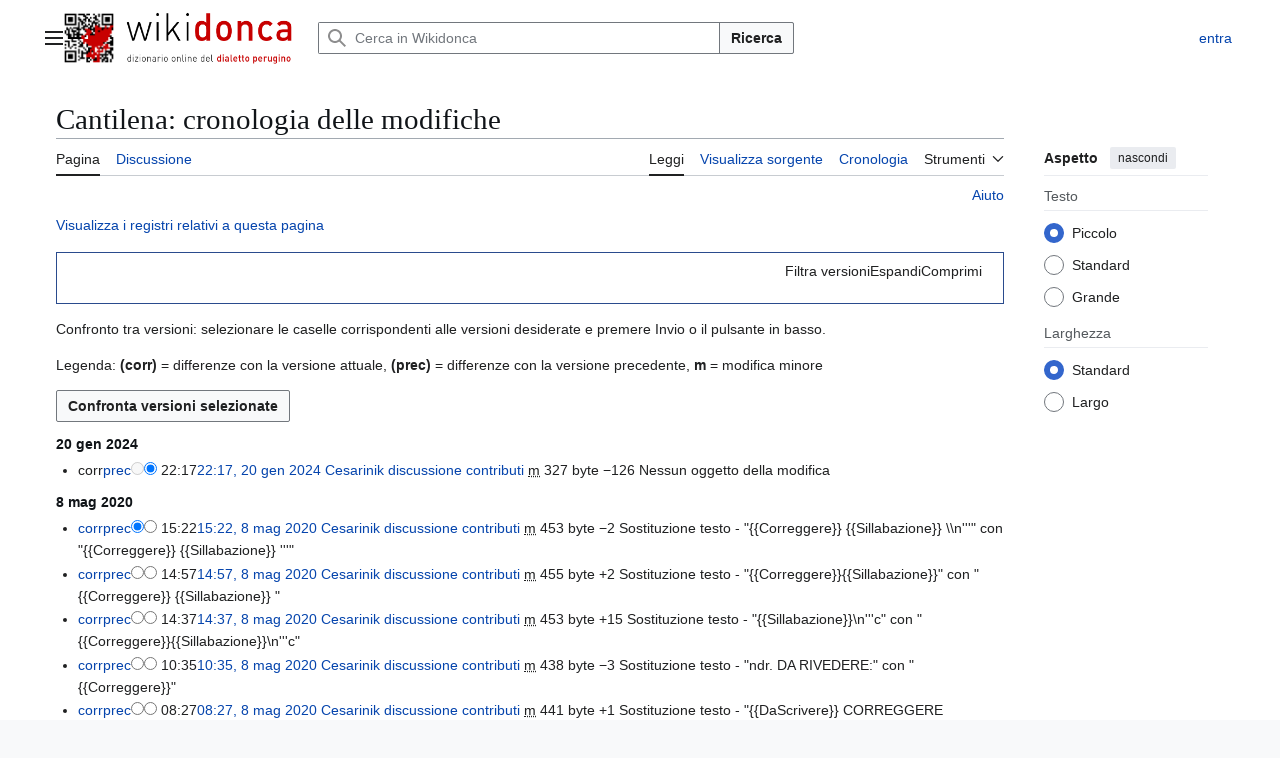

--- FILE ---
content_type: text/html; charset=UTF-8
request_url: https://wikidonca.it/dizionario/Cantilena/history
body_size: 11222
content:
<!DOCTYPE html>
<html class="client-nojs vector-feature-language-in-header-enabled vector-feature-language-in-main-page-header-disabled vector-feature-page-tools-pinned-disabled vector-feature-toc-pinned-clientpref-1 vector-feature-main-menu-pinned-disabled vector-feature-limited-width-clientpref-1 vector-feature-limited-width-content-enabled vector-feature-custom-font-size-clientpref-0 vector-feature-appearance-pinned-clientpref-1 vector-feature-night-mode-disabled skin-theme-clientpref-day vector-sticky-header-enabled vector-toc-not-available" lang="it" dir="ltr">
<head>
<meta charset="UTF-8">
<title>Cantilena: cronologia delle modifiche - Wikidonca</title>
<script>(function(){var className="client-js vector-feature-language-in-header-enabled vector-feature-language-in-main-page-header-disabled vector-feature-page-tools-pinned-disabled vector-feature-toc-pinned-clientpref-1 vector-feature-main-menu-pinned-disabled vector-feature-limited-width-clientpref-1 vector-feature-limited-width-content-enabled vector-feature-custom-font-size-clientpref-0 vector-feature-appearance-pinned-clientpref-1 vector-feature-night-mode-disabled skin-theme-clientpref-day vector-sticky-header-enabled vector-toc-not-available";var cookie=document.cookie.match(/(?:^|; )wikidonca_wiki_mwclientpreferences=([^;]+)/);if(cookie){cookie[1].split('%2C').forEach(function(pref){className=className.replace(new RegExp('(^| )'+pref.replace(/-clientpref-\w+$|[^\w-]+/g,'')+'-clientpref-\\w+( |$)'),'$1'+pref+'$2');});}document.documentElement.className=className;}());RLCONF={"wgBreakFrames":false,"wgSeparatorTransformTable":[",\t."," \t,"],"wgDigitTransformTable":["",""],"wgDefaultDateFormat":"dmy","wgMonthNames":["","gennaio","febbraio","marzo","aprile","maggio","giugno","luglio","agosto","settembre","ottobre","novembre","dicembre"],"wgRequestId":"113cb90ce9512360ae84a30b","wgCanonicalNamespace":"","wgCanonicalSpecialPageName":false,"wgNamespaceNumber":0,"wgPageName":"Cantilena","wgTitle":"Cantilena","wgCurRevisionId":30456,"wgRevisionId":30456,"wgArticleId":3336,"wgIsArticle":true,"wgIsRedirect":false,"wgAction":"view","wgUserName":null,"wgUserGroups":["*"],"wgCategories":["Sostantivi"],"wgPageViewLanguage":"it","wgPageContentLanguage":"it","wgPageContentModel":"wikitext","wgRelevantPageName":"Cantilena","wgRelevantArticleId":3336,"wgIsProbablyEditable":false,"wgRelevantPageIsProbablyEditable":false,"wgRestrictionEdit":[],"wgRestrictionMove":[],"wgCiteReferencePreviewsActive":true,"wgMediaViewerOnClick":true,"wgMediaViewerEnabledByDefault":true,"wgMFDisplayWikibaseDescriptions":{"search":false,"watchlist":false,"tagline":false}};
RLSTATE={"site.styles":"ready","user.styles":"ready","user":"ready","user.options":"loading","skins.vector.search.codex.styles":"ready","skins.vector.styles":"ready","skins.vector.icons":"ready"};RLPAGEMODULES=["site","mediawiki.page.ready","skins.vector.js","mmv.bootstrap"];</script>
<script>(RLQ=window.RLQ||[]).push(function(){mw.loader.impl(function(){return["user.options@12s5i",function($,jQuery,require,module){mw.user.tokens.set({"patrolToken":"+\\","watchToken":"+\\","csrfToken":"+\\"});
}];});});</script>
<link rel="stylesheet" href="/load.php?lang=it&amp;modules=skins.vector.icons%2Cstyles%7Cskins.vector.search.codex.styles&amp;only=styles&amp;skin=vector-2022">
<script async="" src="/load.php?lang=it&amp;modules=startup&amp;only=scripts&amp;raw=1&amp;skin=vector-2022"></script>
<meta name="ResourceLoaderDynamicStyles" content="">
<link rel="stylesheet" href="/load.php?lang=it&amp;modules=site.styles&amp;only=styles&amp;skin=vector-2022">
<meta name="generator" content="MediaWiki 1.44.2">
<meta name="robots" content="noindex,nofollow,max-image-preview:standard">
<meta name="format-detection" content="telephone=no">
<meta name="viewport" content="width=1120">
<meta name="viewport" content="width=1120">
<link rel="icon" href="/img/favicon.ico">
<link rel="search" type="application/opensearchdescription+xml" href="/rest.php/v1/search" title="Wikidonca (it)">
<link rel="EditURI" type="application/rsd+xml" href="https://wikidonca.it/api.php?action=rsd">
<link rel="license" href="/dizionario/Wikidonca">
<link rel="alternate" type="application/atom+xml" title="Feed Atom per &quot;Cantilena&quot;" href="/dizionario/Cantilena/history?feed=atom&amp;">
<link rel="alternate" type="application/atom+xml" title="Feed Atom di Wikidonca" href="/index.php?title=Speciale:UltimeModifiche&amp;feed=atom">
<meta name="description" content="Dizionario online del dialetto perugino online dal 2008."/>
<meta name="keywords" content="perugia, dialetto perugino, donca, dialetto, umbria, corzo de perugino"/>
<meta name="author" content="Riccardo Cesarini" />
<!-- ANALYTICS GOOGLE TAG -->
<script async src="https://www.googletagmanager.com/gtag/js?id=G-7JJCSE9ZQN"></script> 
<script> 
  window.dataLayer = window.dataLayer || []; 
  function gtag(){dataLayer.push(arguments);} 
  gtag('js', new Date()); 
  gtag('config', 'G-7JJCSE9ZQN'); 
</script>

<!-- ANNUNCI AUTOMATICI ADSENSE -->
<script async src="https://pagead2.googlesyndication.com/pagead/js/adsbygoogle.js?client=ca-pub-0171042258377166" crossorigin="anonymous"></script>

</head>
<body class="skin--responsive skin-vector skin-vector-search-vue mediawiki ltr sitedir-ltr mw-hide-empty-elt ns-0 ns-subject page-Cantilena rootpage-Cantilena skin-vector-2022 action-view"><a class="mw-jump-link" href="#bodyContent">Vai al contenuto</a>
<div class="vector-header-container">
	<header class="vector-header mw-header vector-feature-custom-font-size-clientpref--excluded">
		<div class="vector-header-start">
			<nav class="vector-main-menu-landmark" aria-label="Sito">
				
<div id="vector-main-menu-dropdown" class="vector-dropdown vector-main-menu-dropdown vector-button-flush-left vector-button-flush-right"  title="Menu principale" >
	<input type="checkbox" id="vector-main-menu-dropdown-checkbox" role="button" aria-haspopup="true" data-event-name="ui.dropdown-vector-main-menu-dropdown" class="vector-dropdown-checkbox "  aria-label="Menu principale"  >
	<label id="vector-main-menu-dropdown-label" for="vector-main-menu-dropdown-checkbox" class="vector-dropdown-label cdx-button cdx-button--fake-button cdx-button--fake-button--enabled cdx-button--weight-quiet cdx-button--icon-only " aria-hidden="true"  ><span class="vector-icon mw-ui-icon-menu mw-ui-icon-wikimedia-menu"></span>

<span class="vector-dropdown-label-text">Menu principale</span>
	</label>
	<div class="vector-dropdown-content">


				<div id="vector-main-menu-unpinned-container" class="vector-unpinned-container">
		
<div id="vector-main-menu" class="vector-main-menu vector-pinnable-element">
	<div
	class="vector-pinnable-header vector-main-menu-pinnable-header vector-pinnable-header-unpinned"
	data-feature-name="main-menu-pinned"
	data-pinnable-element-id="vector-main-menu"
	data-pinned-container-id="vector-main-menu-pinned-container"
	data-unpinned-container-id="vector-main-menu-unpinned-container"
>
	<div class="vector-pinnable-header-label">Menu principale</div>
	<button class="vector-pinnable-header-toggle-button vector-pinnable-header-pin-button" data-event-name="pinnable-header.vector-main-menu.pin">sposta nella barra laterale</button>
	<button class="vector-pinnable-header-toggle-button vector-pinnable-header-unpin-button" data-event-name="pinnable-header.vector-main-menu.unpin">nascondi</button>
</div>

	
<div id="p-" class="vector-menu mw-portlet mw-portlet-"  >
	<div class="vector-menu-heading">
		
	</div>
	<div class="vector-menu-content">
		
		<ul class="vector-menu-content-list">
			
			<li id="n-Che-sarìa?" class="mw-list-item"><a href="/dizionario/Wikidonca:Informazioni"><span>Che sarìa?</span></a></li><li id="n-Scrivece" class="mw-list-item"><a href="/dizionario/Wikidonca:Contatti"><span>Scrivece</span></a></li>
		</ul>
		
	</div>
</div>

	
	
<div id="p-Sorbaqqula" class="vector-menu mw-portlet mw-portlet-Sorbaqqula"  >
	<div class="vector-menu-heading">
		Sorbaqqula
	</div>
	<div class="vector-menu-content">
		
		<ul class="vector-menu-content-list">
			
			<li id="n-Na-pagina-a-chèso" class="mw-list-item"><a href="/dizionario/Speciale:PaginaCasuale"><span>Na pagina a chèso</span></a></li>
		</ul>
		
	</div>
</div>

<div id="p-Menu_di_pagina" class="vector-menu mw-portlet mw-portlet-Menu_di_pagina"  >
	<div class="vector-menu-heading">
		Menu di pagina
	</div>
	<div class="vector-menu-content">
		
		<ul class="vector-menu-content-list">
			
			<li id="n-recentchanges" class="mw-list-item"><a href="/dizionario/Speciale:UltimeModifiche" title="Elenco delle ultime modifiche del sito [r]" accesskey="r"><span>Ultime modifiche</span></a></li><li id="n-specialpages" class="mw-list-item"><a href="/dizionario/Speciale:PagineSpeciali"><span>Pagine speciali</span></a></li>
		</ul>
		
	</div>
</div>

</div>

				</div>

	</div>
</div>

		</nav>
			
<a href="/dizionario/Pagina_principale" class="mw-logo">
	<img class="mw-logo-icon" src="/img/logo.png" alt="" aria-hidden="true" height="50" width="50">
	<span class="mw-logo-container skin-invert">
		<img class="mw-logo-wordmark" alt="Wikidonca" src="/img/titolo.png" style="width: 10.625em; height: 2.3125em;">
		<img class="mw-logo-tagline" alt="" src="/img/sottotitolo.png" width="170" height="18" style="width: 10.625em; height: 1.125em;">
	</span>
</a>

		</div>
		<div class="vector-header-end">
			
<div id="p-search" role="search" class="vector-search-box-vue  vector-search-box-collapses vector-search-box-show-thumbnail vector-search-box-auto-expand-width vector-search-box">
	<a href="/dizionario/Speciale:Ricerca" class="cdx-button cdx-button--fake-button cdx-button--fake-button--enabled cdx-button--weight-quiet cdx-button--icon-only search-toggle" title="Cerca in Wikidonca [f]" accesskey="f"><span class="vector-icon mw-ui-icon-search mw-ui-icon-wikimedia-search"></span>

<span>Ricerca</span>
	</a>
	<div class="vector-typeahead-search-container">
		<div class="cdx-typeahead-search cdx-typeahead-search--show-thumbnail cdx-typeahead-search--auto-expand-width">
			<form action="/index.php" id="searchform" class="cdx-search-input cdx-search-input--has-end-button">
				<div id="simpleSearch" class="cdx-search-input__input-wrapper"  data-search-loc="header-moved">
					<div class="cdx-text-input cdx-text-input--has-start-icon">
						<input
							class="cdx-text-input__input"
							 type="search" name="search" placeholder="Cerca in Wikidonca" aria-label="Cerca in Wikidonca" autocapitalize="sentences" spellcheck="false" title="Cerca in Wikidonca [f]" accesskey="f" id="searchInput"
							>
						<span class="cdx-text-input__icon cdx-text-input__start-icon"></span>
					</div>
					<input type="hidden" name="title" value="Speciale:Ricerca">
				</div>
				<button class="cdx-button cdx-search-input__end-button">Ricerca</button>
			</form>
		</div>
	</div>
</div>

			<nav class="vector-user-links vector-user-links-wide" aria-label="Strumenti personali">
	<div class="vector-user-links-main">
	
<div id="p-vector-user-menu-preferences" class="vector-menu mw-portlet emptyPortlet"  >
	<div class="vector-menu-content">
		
		<ul class="vector-menu-content-list">
			
			
		</ul>
		
	</div>
</div>

	
<div id="p-vector-user-menu-userpage" class="vector-menu mw-portlet emptyPortlet"  >
	<div class="vector-menu-content">
		
		<ul class="vector-menu-content-list">
			
			
		</ul>
		
	</div>
</div>

	<nav class="vector-appearance-landmark" aria-label="Aspetto">
		
<div id="vector-appearance-dropdown" class="vector-dropdown "  title="Modifica la dimensione, la larghezza e il colore del testo" >
	<input type="checkbox" id="vector-appearance-dropdown-checkbox" role="button" aria-haspopup="true" data-event-name="ui.dropdown-vector-appearance-dropdown" class="vector-dropdown-checkbox "  aria-label="Aspetto"  >
	<label id="vector-appearance-dropdown-label" for="vector-appearance-dropdown-checkbox" class="vector-dropdown-label cdx-button cdx-button--fake-button cdx-button--fake-button--enabled cdx-button--weight-quiet cdx-button--icon-only " aria-hidden="true"  ><span class="vector-icon mw-ui-icon-appearance mw-ui-icon-wikimedia-appearance"></span>

<span class="vector-dropdown-label-text">Aspetto</span>
	</label>
	<div class="vector-dropdown-content">


			<div id="vector-appearance-unpinned-container" class="vector-unpinned-container">
				
			</div>
		
	</div>
</div>

	</nav>
	
<div id="p-vector-user-menu-notifications" class="vector-menu mw-portlet emptyPortlet"  >
	<div class="vector-menu-content">
		
		<ul class="vector-menu-content-list">
			
			
		</ul>
		
	</div>
</div>

	
<div id="p-vector-user-menu-overflow" class="vector-menu mw-portlet"  >
	<div class="vector-menu-content">
		
		<ul class="vector-menu-content-list">
			<li id="pt-login-2" class="user-links-collapsible-item mw-list-item user-links-collapsible-item"><a data-mw="interface" href="/index.php?title=Speciale:Entra&amp;returnto=Cantilena" title="Si consiglia di effettuare l&#039;accesso, anche se non è obbligatorio [o]" accesskey="o" class=""><span>entra</span></a>
</li>

			
		</ul>
		
	</div>
</div>

	</div>
	
<div id="vector-user-links-dropdown" class="vector-dropdown vector-user-menu vector-button-flush-right vector-user-menu-logged-out user-links-collapsible-item"  title="Altre opzioni" >
	<input type="checkbox" id="vector-user-links-dropdown-checkbox" role="button" aria-haspopup="true" data-event-name="ui.dropdown-vector-user-links-dropdown" class="vector-dropdown-checkbox "  aria-label="Strumenti personali"  >
	<label id="vector-user-links-dropdown-label" for="vector-user-links-dropdown-checkbox" class="vector-dropdown-label cdx-button cdx-button--fake-button cdx-button--fake-button--enabled cdx-button--weight-quiet cdx-button--icon-only " aria-hidden="true"  ><span class="vector-icon mw-ui-icon-ellipsis mw-ui-icon-wikimedia-ellipsis"></span>

<span class="vector-dropdown-label-text">Strumenti personali</span>
	</label>
	<div class="vector-dropdown-content">


		
<div id="p-personal" class="vector-menu mw-portlet mw-portlet-personal user-links-collapsible-item"  title="Menu utente" >
	<div class="vector-menu-content">
		
		<ul class="vector-menu-content-list">
			
			<li id="pt-login" class="user-links-collapsible-item mw-list-item"><a href="/index.php?title=Speciale:Entra&amp;returnto=Cantilena" title="Si consiglia di effettuare l&#039;accesso, anche se non è obbligatorio [o]" accesskey="o"><span class="vector-icon mw-ui-icon-logIn mw-ui-icon-wikimedia-logIn"></span> <span>entra</span></a></li>
		</ul>
		
	</div>
</div>

	
	</div>
</div>

</nav>

		</div>
	</header>
</div>
<div class="mw-page-container">
	<div class="mw-page-container-inner">
		<div class="vector-sitenotice-container">
			<div id="siteNotice"></div>
		</div>
		<div class="vector-column-start">
			<div class="vector-main-menu-container">
		<div id="mw-navigation">
			<nav id="mw-panel" class="vector-main-menu-landmark" aria-label="Sito">
				<div id="vector-main-menu-pinned-container" class="vector-pinned-container">
				
				</div>
		</nav>
		</div>
	</div>
</div>
		<div class="mw-content-container">
			<main id="content" class="mw-body">
				<header class="mw-body-header vector-page-titlebar vector-feature-custom-font-size-clientpref--excluded">
					<h1 id="firstHeading" class="firstHeading mw-first-heading">Cantilena: cronologia delle modifiche</h1>
				</header>
				<div class="vector-page-toolbar vector-feature-custom-font-size-clientpref--excluded">
					<div class="vector-page-toolbar-container">
						<div id="left-navigation">
							<nav aria-label="Namespace">
								
<div id="p-associated-pages" class="vector-menu vector-menu-tabs mw-portlet mw-portlet-associated-pages"  >
	<div class="vector-menu-content">
		
		<ul class="vector-menu-content-list">
			
			<li id="ca-nstab-main" class="selected vector-tab-noicon mw-list-item"><a href="/dizionario/Cantilena" title="Vedi la voce [c]" accesskey="c"><span>Pagina</span></a></li><li id="ca-talk" class="new vector-tab-noicon mw-list-item"><a href="/dizionario/Discussione:Cantilena/edit?redlink=1" rel="discussion" class="new" title="Vedi le discussioni relative a questa pagina (la pagina non esiste) [t]" accesskey="t"><span>Discussione</span></a></li>
		</ul>
		
	</div>
</div>

								
<div id="vector-variants-dropdown" class="vector-dropdown emptyPortlet"  >
	<input type="checkbox" id="vector-variants-dropdown-checkbox" role="button" aria-haspopup="true" data-event-name="ui.dropdown-vector-variants-dropdown" class="vector-dropdown-checkbox " aria-label="Cambia versione linguistica"   >
	<label id="vector-variants-dropdown-label" for="vector-variants-dropdown-checkbox" class="vector-dropdown-label cdx-button cdx-button--fake-button cdx-button--fake-button--enabled cdx-button--weight-quiet" aria-hidden="true"  ><span class="vector-dropdown-label-text">italiano</span>
	</label>
	<div class="vector-dropdown-content">


					
<div id="p-variants" class="vector-menu mw-portlet mw-portlet-variants emptyPortlet"  >
	<div class="vector-menu-content">
		
		<ul class="vector-menu-content-list">
			
			
		</ul>
		
	</div>
</div>

				
	</div>
</div>

							</nav>
						</div>
						<div id="right-navigation" class="vector-collapsible">
							<nav aria-label="Visite">
								
<div id="p-views" class="vector-menu vector-menu-tabs mw-portlet mw-portlet-views"  >
	<div class="vector-menu-content">
		
		<ul class="vector-menu-content-list">
			
			<li id="ca-view" class="selected vector-tab-noicon mw-list-item"><a href="/dizionario/Cantilena"><span>Leggi</span></a></li><li id="ca-viewsource" class="vector-tab-noicon mw-list-item"><a href="/dizionario/Cantilena/edit" title="Questa pagina è protetta, ma puoi vedere il suo codice sorgente [e]" accesskey="e"><span>Visualizza sorgente</span></a></li><li id="ca-history" class="vector-tab-noicon mw-list-item"><a href="/dizionario/Cantilena/history" title="Versioni precedenti di questa pagina [h]" accesskey="h"><span>Cronologia</span></a></li>
		</ul>
		
	</div>
</div>

							</nav>
				
							<nav class="vector-page-tools-landmark" aria-label="Strumenti pagine">
								
<div id="vector-page-tools-dropdown" class="vector-dropdown vector-page-tools-dropdown"  >
	<input type="checkbox" id="vector-page-tools-dropdown-checkbox" role="button" aria-haspopup="true" data-event-name="ui.dropdown-vector-page-tools-dropdown" class="vector-dropdown-checkbox "  aria-label="Strumenti"  >
	<label id="vector-page-tools-dropdown-label" for="vector-page-tools-dropdown-checkbox" class="vector-dropdown-label cdx-button cdx-button--fake-button cdx-button--fake-button--enabled cdx-button--weight-quiet" aria-hidden="true"  ><span class="vector-dropdown-label-text">Strumenti</span>
	</label>
	<div class="vector-dropdown-content">


									<div id="vector-page-tools-unpinned-container" class="vector-unpinned-container">
						
<div id="vector-page-tools" class="vector-page-tools vector-pinnable-element">
	<div
	class="vector-pinnable-header vector-page-tools-pinnable-header vector-pinnable-header-unpinned"
	data-feature-name="page-tools-pinned"
	data-pinnable-element-id="vector-page-tools"
	data-pinned-container-id="vector-page-tools-pinned-container"
	data-unpinned-container-id="vector-page-tools-unpinned-container"
>
	<div class="vector-pinnable-header-label">Strumenti</div>
	<button class="vector-pinnable-header-toggle-button vector-pinnable-header-pin-button" data-event-name="pinnable-header.vector-page-tools.pin">sposta nella barra laterale</button>
	<button class="vector-pinnable-header-toggle-button vector-pinnable-header-unpin-button" data-event-name="pinnable-header.vector-page-tools.unpin">nascondi</button>
</div>

	
<div id="p-cactions" class="vector-menu mw-portlet mw-portlet-cactions emptyPortlet vector-has-collapsible-items"  title="Altre opzioni" >
	<div class="vector-menu-heading">
		Azioni
	</div>
	<div class="vector-menu-content">
		
		<ul class="vector-menu-content-list">
			
			<li id="ca-more-view" class="selected vector-more-collapsible-item mw-list-item"><a href="/dizionario/Cantilena"><span>Leggi</span></a></li><li id="ca-more-viewsource" class="vector-more-collapsible-item mw-list-item"><a href="/dizionario/Cantilena/edit"><span>Visualizza sorgente</span></a></li><li id="ca-more-history" class="vector-more-collapsible-item mw-list-item"><a href="/dizionario/Cantilena/history"><span>Cronologia</span></a></li>
		</ul>
		
	</div>
</div>

<div id="p-tb" class="vector-menu mw-portlet mw-portlet-tb"  >
	<div class="vector-menu-heading">
		Generale
	</div>
	<div class="vector-menu-content">
		
		<ul class="vector-menu-content-list">
			
			<li id="t-whatlinkshere" class="mw-list-item"><a href="/dizionario/Speciale:PuntanoQui/Cantilena" title="Elenco di tutte le pagine che sono collegate a questa [j]" accesskey="j"><span>Puntano qui</span></a></li><li id="t-recentchangeslinked" class="mw-list-item"><a href="/dizionario/Speciale:ModificheCorrelate/Cantilena" rel="nofollow" title="Elenco delle ultime modifiche alle pagine collegate a questa [k]" accesskey="k"><span>Modifiche correlate</span></a></li><li id="t-print" class="mw-list-item"><a href="javascript:print();" rel="alternate" title="Versione stampabile di questa pagina [p]" accesskey="p"><span>Versione stampabile</span></a></li><li id="t-permalink" class="mw-list-item"><a href="/index.php?title=Cantilena&amp;oldid=30456" title="Collegamento permanente a questa versione di questa pagina"><span>Link permanente</span></a></li><li id="t-info" class="mw-list-item"><a href="/dizionario/Cantilena/info" title="Ulteriori informazioni su questa pagina"><span>Informazioni pagina</span></a></li>
		</ul>
		
	</div>
</div>

</div>

									</div>
				
	</div>
</div>

							</nav>
						</div>
					</div>
				</div>
				<div class="vector-column-end vector-feature-custom-font-size-clientpref--excluded">
					<div class="vector-sticky-pinned-container">
						<nav class="vector-page-tools-landmark" aria-label="Strumenti pagine">
							<div id="vector-page-tools-pinned-container" class="vector-pinned-container">
				
							</div>
		</nav>
						<nav class="vector-appearance-landmark" aria-label="Aspetto">
							<div id="vector-appearance-pinned-container" class="vector-pinned-container">
				<div id="vector-appearance" class="vector-appearance vector-pinnable-element">
	<div
	class="vector-pinnable-header vector-appearance-pinnable-header vector-pinnable-header-pinned"
	data-feature-name="appearance-pinned"
	data-pinnable-element-id="vector-appearance"
	data-pinned-container-id="vector-appearance-pinned-container"
	data-unpinned-container-id="vector-appearance-unpinned-container"
>
	<div class="vector-pinnable-header-label">Aspetto</div>
	<button class="vector-pinnable-header-toggle-button vector-pinnable-header-pin-button" data-event-name="pinnable-header.vector-appearance.pin">sposta nella barra laterale</button>
	<button class="vector-pinnable-header-toggle-button vector-pinnable-header-unpin-button" data-event-name="pinnable-header.vector-appearance.unpin">nascondi</button>
</div>


</div>

							</div>
		</nav>
					</div>
				</div>
				<div id="bodyContent" class="vector-body" aria-labelledby="firstHeading" data-mw-ve-target-container>
					<div class="vector-body-before-content">
							<div class="mw-indicators">
		<div id="mw-indicator-mw-helplink" class="mw-indicator"><a href="https://www.mediawiki.org/wiki/Special:MyLanguage/Help:History" target="_blank" class="mw-helplink"><span class="mw-helplink-icon"></span>Aiuto</a></div>
		</div>

						<div id="siteSub" class="noprint">Da Wikidonca.</div>
					</div>
					<div id="contentSub"><div id="mw-content-subtitle"><div class="mw-history-subtitle"><a href="/index.php?title=Speciale:Registri&amp;page=Cantilena" title="Speciale:Registri">Visualizza i registri relativi a questa pagina</a></div></div></div>
					
					
					<div id="mw-content-text" class="mw-body-content"><div class='mw-htmlform-ooui-wrapper oo-ui-layout oo-ui-panelLayout oo-ui-panelLayout-padded oo-ui-panelLayout-framed'><form id='mw-history-searchform' action='/index.php' method='get' enctype='application/x-www-form-urlencoded' class='mw-htmlform mw-htmlform-ooui oo-ui-layout oo-ui-formLayout'><fieldset id='mw-history-search' class='oo-ui-layout oo-ui-labelElement oo-ui-fieldsetLayout mw-collapsibleFieldsetLayout mw-collapsible mw-collapsed'><legend role='button' class='oo-ui-fieldsetLayout-header mw-collapsible-toggle'><span class='oo-ui-iconElement-icon oo-ui-iconElement-noIcon'></span><span class='oo-ui-labelElement-label'>Filtra versioni</span><span class='oo-ui-widget oo-ui-widget-enabled oo-ui-iconElement-icon oo-ui-icon-expand oo-ui-iconElement oo-ui-labelElement-invisible oo-ui-iconWidget'>Espandi</span><span class='oo-ui-widget oo-ui-widget-enabled oo-ui-iconElement-icon oo-ui-icon-collapse oo-ui-iconElement oo-ui-labelElement-invisible oo-ui-iconWidget'>Comprimi</span></legend><div class='oo-ui-fieldsetLayout-group mw-collapsible-content'><div class='oo-ui-widget oo-ui-widget-enabled'><input type="hidden" value="Cantilena" name="title">
<div data-mw-modules='mediawiki.widgets.DateInputWidget' id='ooui-php-19671' class='mw-htmlform-field-HTMLDateTimeField  mw-htmlform-datetime-field mw-htmlform-autoinfuse oo-ui-layout oo-ui-labelElement oo-ui-fieldLayout oo-ui-fieldLayout-align-top' data-ooui='{"_":"mw.htmlform.FieldLayout","fieldWidget":{"tag":"mw-input-date-range-to"},"align":"top","helpInline":true,"$overlay":true,"label":{"html":"Alla data:"},"classes":["mw-htmlform-field-HTMLDateTimeField"," mw-htmlform-datetime-field","mw-htmlform-autoinfuse"]}'><div class='oo-ui-fieldLayout-body'><span class='oo-ui-fieldLayout-header'><label for='ooui-php-19667' class='oo-ui-labelElement-label'>Alla data:</label></span><div class='oo-ui-fieldLayout-field'><div id='mw-input-date-range-to' class='oo-ui-widget oo-ui-widget-enabled oo-ui-inputWidget oo-ui-textInputWidget oo-ui-textInputWidget-type-text oo-ui-textInputWidget-php mw-widget-dateInputWidget' data-ooui='{"_":"mw.widgets.DateInputWidget","longDisplayFormat":false,"precision":"day","$overlay":true,"placeholder":"AAAA-MM-GG","name":"date-range-to","inputId":"ooui-php-19667","required":false}'><input type='date' tabindex='0' name='date-range-to' value='' placeholder='AAAA-MM-GG' id='ooui-php-19667' class='oo-ui-inputWidget-input' /><span class='oo-ui-iconElement-icon oo-ui-iconElement-noIcon'></span><span class='oo-ui-indicatorElement-indicator oo-ui-indicatorElement-noIndicator'></span><div aria-disabled='true' class='oo-ui-widget oo-ui-widget-disabled oo-ui-inputWidget oo-ui-textInputWidget oo-ui-textInputWidget-type-text oo-ui-textInputWidget-php'><input type='text' tabindex='-1' aria-disabled='true' disabled='disabled' value='' class='oo-ui-inputWidget-input mw-widgets-pendingTextInputWidget oo-ui-pendingElement-pending' /><span class='oo-ui-iconElement-icon oo-ui-iconElement-noIcon'></span><span class='oo-ui-indicatorElement-indicator oo-ui-indicatorElement-noIndicator'></span></div></div></div></div></div><div id='ooui-php-19672' class='mw-htmlform-field-HTMLTagFilter mw-htmlform-autoinfuse oo-ui-layout oo-ui-labelElement oo-ui-fieldLayout oo-ui-fieldLayout-align-top' data-ooui='{"_":"mw.htmlform.FieldLayout","fieldWidget":{"tag":"tagfilter"},"align":"top","helpInline":true,"$overlay":true,"label":{"html":"Filtra per &lt;a href=\"\/dizionario\/Speciale:Etichette\" title=\"Speciale:Etichette\"&gt;etichetta&lt;\/a&gt;:"},"classes":["mw-htmlform-field-HTMLTagFilter","mw-htmlform-autoinfuse"]}'><div class='oo-ui-fieldLayout-body'><span class='oo-ui-fieldLayout-header'><label for='ooui-php-19669' class='oo-ui-labelElement-label'>Filtra per <a href="/dizionario/Speciale:Etichette" title="Speciale:Etichette">etichetta</a>:</label></span><div class='oo-ui-fieldLayout-field'><div id='tagfilter' class='oo-ui-widget oo-ui-widget-enabled oo-ui-inputWidget oo-ui-textInputWidget oo-ui-textInputWidget-type-text oo-ui-textInputWidget-php oo-ui-comboBoxInputWidget oo-ui-comboBoxInputWidget-php' data-ooui='{"_":"OO.ui.ComboBoxInputWidget","options":[{"data":"mw-undo","label":"Annulla"},{"data":"mw-reverted","label":"Annullato"},{"data":"mw-changed-redirect-target","label":"Destinazione redirect modificata"},{"data":"mobile edit","label":"Modifica da mobile"},{"data":"mobile web edit","label":"Modifica da web per mobile"},{"data":"mw-contentmodelchange","label":"modifica modello contenuti"},{"data":"mw-new-redirect","label":"Nuovo reindirizzamento"},{"data":"mw-removed-redirect","label":"Rimosso redirect"},{"data":"mw-manual-revert","label":"Ripristino manuale"},{"data":"mw-rollback","label":"Rollback"},{"data":"mw-replace","label":"Sostituito"},{"data":"mw-blank","label":"Svuotamento"},{"data":"wikieditor","label":"wikieditor (etichetta nascosta)"}],"$overlay":true,"name":"tagfilter","inputId":"ooui-php-19669","required":false}'><input type='text' tabindex='0' name='tagfilter' value='' list='ooui-php-19668' id='ooui-php-19669' class='oo-ui-inputWidget-input' /><span class='oo-ui-iconElement-icon oo-ui-iconElement-noIcon'></span><span class='oo-ui-indicatorElement-indicator oo-ui-indicatorElement-noIndicator'></span><span class='oo-ui-widget oo-ui-widget-enabled oo-ui-indicatorElement-indicator oo-ui-indicator-down oo-ui-indicatorElement oo-ui-labelElement-invisible oo-ui-indicatorWidget'></span><datalist id='ooui-php-19668'><option value='mw-undo'>Annulla</option><option value='mw-reverted'>Annullato</option><option value='mw-changed-redirect-target'>Destinazione redirect modificata</option><option value='mobile edit'>Modifica da mobile</option><option value='mobile web edit'>Modifica da web per mobile</option><option value='mw-contentmodelchange'>modifica modello contenuti</option><option value='mw-new-redirect'>Nuovo reindirizzamento</option><option value='mw-removed-redirect'>Rimosso redirect</option><option value='mw-manual-revert'>Ripristino manuale</option><option value='mw-rollback'>Rollback</option><option value='mw-replace'>Sostituito</option><option value='mw-blank'>Svuotamento</option><option value='wikieditor'>wikieditor (etichetta nascosta)</option></datalist></div></div></div></div><div id='ooui-php-19673' class='mw-htmlform-field-HTMLCheckField mw-htmlform-hide-if mw-htmlform-hide-if-hidden oo-ui-layout oo-ui-labelElement oo-ui-fieldLayout oo-ui-fieldLayout-align-inline' data-ooui='{"_":"mw.htmlform.FieldLayout","fieldWidget":{"tag":"mw-input-tagInvert"},"align":"inline","helpInline":true,"$overlay":true,"label":{"html":"Inverti selezione"},"condState":{"hide":["===","tagfilter",""]},"classes":["mw-htmlform-field-HTMLCheckField","mw-htmlform-hide-if","mw-htmlform-hide-if-hidden"]}'><div class='oo-ui-fieldLayout-body'><span class='oo-ui-fieldLayout-field'><span id='mw-input-tagInvert' class='oo-ui-widget oo-ui-widget-enabled oo-ui-inputWidget oo-ui-checkboxInputWidget' data-ooui='{"_":"OO.ui.CheckboxInputWidget","name":"tagInvert","value":"1","inputId":"ooui-php-19670","required":false}'><input type='checkbox' tabindex='0' name='tagInvert' value='1' id='ooui-php-19670' class='oo-ui-inputWidget-input' /><span class='oo-ui-checkboxInputWidget-checkIcon oo-ui-widget oo-ui-widget-enabled oo-ui-iconElement-icon oo-ui-icon-check oo-ui-iconElement oo-ui-labelElement-invisible oo-ui-iconWidget oo-ui-image-invert'></span></span></span><span class='oo-ui-fieldLayout-header'><label for='ooui-php-19670' class='oo-ui-labelElement-label'>Inverti selezione</label></span></div></div><input id="mw-input-action" name="action" type="hidden" value="history">
<div class="mw-htmlform-submit-buttons">
<span id='ooui-php-19674' class='mw-htmlform-submit oo-ui-widget oo-ui-widget-enabled oo-ui-inputWidget oo-ui-buttonElement oo-ui-buttonElement-framed oo-ui-labelElement oo-ui-flaggedElement-primary oo-ui-flaggedElement-progressive oo-ui-buttonInputWidget' data-ooui='{"_":"OO.ui.ButtonInputWidget","type":"submit","value":"Mostra versioni","label":"Mostra versioni","flags":["primary","progressive"],"classes":["mw-htmlform-submit"]}'><button type='submit' tabindex='0' value='Mostra versioni' class='oo-ui-inputWidget-input oo-ui-buttonElement-button'><span class='oo-ui-iconElement-icon oo-ui-iconElement-noIcon oo-ui-image-invert'></span><span class='oo-ui-labelElement-label'>Mostra versioni</span><span class='oo-ui-indicatorElement-indicator oo-ui-indicatorElement-noIndicator oo-ui-image-invert'></span></button></span></div>
</div></div></fieldset></form></div><div class="mw-history-legend">
<p>Confronto tra versioni: selezionare le caselle corrispondenti alle versioni desiderate e premere Invio o il pulsante in basso.
</p><p>Legenda: <strong>(corr)</strong> = differenze con la versione attuale, <strong>(prec)</strong> = differenze con la versione precedente, <strong>m</strong> = modifica minore
</p>
</div><form action="/index.php" id="mw-history-compare">
<input type="hidden" value="Cantilena" name="title">
<div class="mw-history-compareselectedversions"><input class="historysubmit mw-history-compareselectedversions-button cdx-button" title="Guarda le differenze tra le due versioni selezionate di questa pagina. [v]" accesskey="v" type="submit" value="Confronta versioni selezionate">
</div><section id="pagehistory" class="mw-pager-body"><h4 class="mw-index-pager-list-header-first mw-index-pager-list-header">20 gen 2024</h4><ul class="mw-contributions-list">
<li data-mw-revid="30456" class="mw-tag-wikieditor"><span class="mw-history-histlinks mw-changeslist-links"><span><span class="mw-history-histlinks-current">corr</span></span><span><a href="/index.php?title=Cantilena&amp;diff=prev&amp;oldid=30456" class="mw-history-histlinks-previous" title="Differenza con la versione precedente">prec</a></span></span><input type="radio" value="30456" disabled="" name="oldid" id="mw-oldid-null"><input type="radio" value="30456" checked="" name="diff" id="mw-diff-30456"> <bdi dir="ltr"><span class="mw-changeslist-time">22:17</span><bdi dir="ltr"><a href="/index.php?title=Cantilena&amp;oldid=30456" class="mw-changeslist-date" title="Cantilena">22:17, 20 gen 2024</a></bdi></bdi> <span class='history-user'><a href="/dizionario/Utente:Cesarinik" class="mw-userlink" title="Utente:Cesarinik" data-mw-revid="30456"><bdi>Cesarinik</bdi></a> <span class="mw-usertoollinks mw-changeslist-links"><span><a href="/dizionario/Discussioni_utente:Cesarinik/edit?redlink=1" class="mw-usertoollinks-talk new" title="Discussioni utente:Cesarinik (la pagina non esiste)">discussione</a></span> <span><a href="/dizionario/Speciale:Contributi/Cesarinik" class="mw-usertoollinks-contribs" title="Speciale:Contributi/Cesarinik">contributi</a></span></span></span> <abbr class="minoredit" title="Modifica minore">m</abbr> <span class="mw-changeslist-separator"></span> <span class="history-size mw-diff-bytes" data-mw-bytes="327">327 byte</span> <span dir="ltr" class="mw-plusminus-neg mw-diff-bytes" title="327 byte dopo la modifica">−126</span> <span class="mw-changeslist-separator"></span> <span class="comment mw-comment-none">Nessun oggetto della modifica</span></li>
</ul><h4 class="mw-index-pager-list-header">8 mag 2020</h4><ul class="mw-contributions-list">
<li data-mw-revid="27740"><span class="mw-history-histlinks mw-changeslist-links"><span><a href="/index.php?title=Cantilena&amp;diff=30456&amp;oldid=27740" class="mw-history-histlinks-current" title="Differenza con l&amp;#039;ultima versione">corr</a></span><span><a href="/index.php?title=Cantilena&amp;diff=prev&amp;oldid=27740" class="mw-history-histlinks-previous" title="Differenza con la versione precedente">prec</a></span></span><input type="radio" value="27740" checked="" name="oldid" id="mw-oldid-27740"><input type="radio" value="27740" name="diff" id="mw-diff-27740"> <bdi dir="ltr"><span class="mw-changeslist-time">15:22</span><bdi dir="ltr"><a href="/index.php?title=Cantilena&amp;oldid=27740" class="mw-changeslist-date" title="Cantilena">15:22, 8 mag 2020</a></bdi></bdi> <span class='history-user'><a href="/dizionario/Utente:Cesarinik" class="mw-userlink" title="Utente:Cesarinik" data-mw-revid="27740"><bdi>Cesarinik</bdi></a> <span class="mw-usertoollinks mw-changeslist-links"><span><a href="/dizionario/Discussioni_utente:Cesarinik/edit?redlink=1" class="mw-usertoollinks-talk new" title="Discussioni utente:Cesarinik (la pagina non esiste)">discussione</a></span> <span><a href="/dizionario/Speciale:Contributi/Cesarinik" class="mw-usertoollinks-contribs" title="Speciale:Contributi/Cesarinik">contributi</a></span></span></span> <abbr class="minoredit" title="Modifica minore">m</abbr> <span class="mw-changeslist-separator"></span> <span class="history-size mw-diff-bytes" data-mw-bytes="453">453 byte</span> <span dir="ltr" class="mw-plusminus-neg mw-diff-bytes" title="453 byte dopo la modifica">−2</span> <span class="mw-changeslist-separator"></span>  <span class="comment comment--without-parentheses">Sostituzione testo - &quot;{{Correggere}} {{Sillabazione}} \\n&#039;&#039;&#039;&quot; con &quot;{{Correggere}} {{Sillabazione}} &#039;&#039;&#039;&quot;</span></li>
<li data-mw-revid="26199"><span class="mw-history-histlinks mw-changeslist-links"><span><a href="/index.php?title=Cantilena&amp;diff=30456&amp;oldid=26199" class="mw-history-histlinks-current" title="Differenza con l&amp;#039;ultima versione">corr</a></span><span><a href="/index.php?title=Cantilena&amp;diff=prev&amp;oldid=26199" class="mw-history-histlinks-previous" title="Differenza con la versione precedente">prec</a></span></span><input type="radio" value="26199" name="oldid" id="mw-oldid-26199"><input type="radio" value="26199" name="diff" id="mw-diff-26199"> <bdi dir="ltr"><span class="mw-changeslist-time">14:57</span><bdi dir="ltr"><a href="/index.php?title=Cantilena&amp;oldid=26199" class="mw-changeslist-date" title="Cantilena">14:57, 8 mag 2020</a></bdi></bdi> <span class='history-user'><a href="/dizionario/Utente:Cesarinik" class="mw-userlink" title="Utente:Cesarinik" data-mw-revid="26199"><bdi>Cesarinik</bdi></a> <span class="mw-usertoollinks mw-changeslist-links"><span><a href="/dizionario/Discussioni_utente:Cesarinik/edit?redlink=1" class="mw-usertoollinks-talk new" title="Discussioni utente:Cesarinik (la pagina non esiste)">discussione</a></span> <span><a href="/dizionario/Speciale:Contributi/Cesarinik" class="mw-usertoollinks-contribs" title="Speciale:Contributi/Cesarinik">contributi</a></span></span></span> <abbr class="minoredit" title="Modifica minore">m</abbr> <span class="mw-changeslist-separator"></span> <span class="history-size mw-diff-bytes" data-mw-bytes="455">455 byte</span> <span dir="ltr" class="mw-plusminus-pos mw-diff-bytes" title="455 byte dopo la modifica">+2</span> <span class="mw-changeslist-separator"></span>  <span class="comment comment--without-parentheses">Sostituzione testo - &quot;{{Correggere}}{{Sillabazione}}&quot; con &quot;{{Correggere}} {{Sillabazione}} &quot;</span></li>
<li data-mw-revid="24420"><span class="mw-history-histlinks mw-changeslist-links"><span><a href="/index.php?title=Cantilena&amp;diff=30456&amp;oldid=24420" class="mw-history-histlinks-current" title="Differenza con l&amp;#039;ultima versione">corr</a></span><span><a href="/index.php?title=Cantilena&amp;diff=prev&amp;oldid=24420" class="mw-history-histlinks-previous" title="Differenza con la versione precedente">prec</a></span></span><input type="radio" value="24420" name="oldid" id="mw-oldid-24420"><input type="radio" value="24420" name="diff" id="mw-diff-24420"> <bdi dir="ltr"><span class="mw-changeslist-time">14:37</span><bdi dir="ltr"><a href="/index.php?title=Cantilena&amp;oldid=24420" class="mw-changeslist-date" title="Cantilena">14:37, 8 mag 2020</a></bdi></bdi> <span class='history-user'><a href="/dizionario/Utente:Cesarinik" class="mw-userlink" title="Utente:Cesarinik" data-mw-revid="24420"><bdi>Cesarinik</bdi></a> <span class="mw-usertoollinks mw-changeslist-links"><span><a href="/dizionario/Discussioni_utente:Cesarinik/edit?redlink=1" class="mw-usertoollinks-talk new" title="Discussioni utente:Cesarinik (la pagina non esiste)">discussione</a></span> <span><a href="/dizionario/Speciale:Contributi/Cesarinik" class="mw-usertoollinks-contribs" title="Speciale:Contributi/Cesarinik">contributi</a></span></span></span> <abbr class="minoredit" title="Modifica minore">m</abbr> <span class="mw-changeslist-separator"></span> <span class="history-size mw-diff-bytes" data-mw-bytes="453">453 byte</span> <span dir="ltr" class="mw-plusminus-pos mw-diff-bytes" title="453 byte dopo la modifica">+15</span> <span class="mw-changeslist-separator"></span>  <span class="comment comment--without-parentheses">Sostituzione testo - &quot;{{Sillabazione}}\n&#039;&#039;&#039;c&quot; con &quot;{{Correggere}}{{Sillabazione}}\n&#039;&#039;&#039;c&quot;</span></li>
<li data-mw-revid="23829"><span class="mw-history-histlinks mw-changeslist-links"><span><a href="/index.php?title=Cantilena&amp;diff=30456&amp;oldid=23829" class="mw-history-histlinks-current" title="Differenza con l&amp;#039;ultima versione">corr</a></span><span><a href="/index.php?title=Cantilena&amp;diff=prev&amp;oldid=23829" class="mw-history-histlinks-previous" title="Differenza con la versione precedente">prec</a></span></span><input type="radio" value="23829" name="oldid" id="mw-oldid-23829"><input type="radio" value="23829" name="diff" id="mw-diff-23829"> <bdi dir="ltr"><span class="mw-changeslist-time">10:35</span><bdi dir="ltr"><a href="/index.php?title=Cantilena&amp;oldid=23829" class="mw-changeslist-date" title="Cantilena">10:35, 8 mag 2020</a></bdi></bdi> <span class='history-user'><a href="/dizionario/Utente:Cesarinik" class="mw-userlink" title="Utente:Cesarinik" data-mw-revid="23829"><bdi>Cesarinik</bdi></a> <span class="mw-usertoollinks mw-changeslist-links"><span><a href="/dizionario/Discussioni_utente:Cesarinik/edit?redlink=1" class="mw-usertoollinks-talk new" title="Discussioni utente:Cesarinik (la pagina non esiste)">discussione</a></span> <span><a href="/dizionario/Speciale:Contributi/Cesarinik" class="mw-usertoollinks-contribs" title="Speciale:Contributi/Cesarinik">contributi</a></span></span></span> <abbr class="minoredit" title="Modifica minore">m</abbr> <span class="mw-changeslist-separator"></span> <span class="history-size mw-diff-bytes" data-mw-bytes="438">438 byte</span> <span dir="ltr" class="mw-plusminus-neg mw-diff-bytes" title="438 byte dopo la modifica">−3</span> <span class="mw-changeslist-separator"></span>  <span class="comment comment--without-parentheses">Sostituzione testo - &quot;ndr. DA RIVEDERE:&quot; con &quot;{{Correggere}}&quot;</span></li>
<li data-mw-revid="23522"><span class="mw-history-histlinks mw-changeslist-links"><span><a href="/index.php?title=Cantilena&amp;diff=30456&amp;oldid=23522" class="mw-history-histlinks-current" title="Differenza con l&amp;#039;ultima versione">corr</a></span><span><a href="/index.php?title=Cantilena&amp;diff=prev&amp;oldid=23522" class="mw-history-histlinks-previous" title="Differenza con la versione precedente">prec</a></span></span><input type="radio" value="23522" name="oldid" id="mw-oldid-23522"><input type="radio" value="23522" name="diff" id="mw-diff-23522"> <bdi dir="ltr"><span class="mw-changeslist-time">08:27</span><bdi dir="ltr"><a href="/index.php?title=Cantilena&amp;oldid=23522" class="mw-changeslist-date" title="Cantilena">08:27, 8 mag 2020</a></bdi></bdi> <span class='history-user'><a href="/dizionario/Utente:Cesarinik" class="mw-userlink" title="Utente:Cesarinik" data-mw-revid="23522"><bdi>Cesarinik</bdi></a> <span class="mw-usertoollinks mw-changeslist-links"><span><a href="/dizionario/Discussioni_utente:Cesarinik/edit?redlink=1" class="mw-usertoollinks-talk new" title="Discussioni utente:Cesarinik (la pagina non esiste)">discussione</a></span> <span><a href="/dizionario/Speciale:Contributi/Cesarinik" class="mw-usertoollinks-contribs" title="Speciale:Contributi/Cesarinik">contributi</a></span></span></span> <abbr class="minoredit" title="Modifica minore">m</abbr> <span class="mw-changeslist-separator"></span> <span class="history-size mw-diff-bytes" data-mw-bytes="441">441 byte</span> <span dir="ltr" class="mw-plusminus-pos mw-diff-bytes" title="441 byte dopo la modifica">+1</span> <span class="mw-changeslist-separator"></span>  <span class="comment comment--without-parentheses">Sostituzione testo - &quot;{{DaScrivere}} CORREGGERE ETIMOLOGIA: DERIVA DALL&#039;ITALIANO E&#039; ERRATO&quot; con &quot;ndr. DA RIVEDERE: un dialetto &lt;u&gt;NON PUO&#039; DERIVARE&lt;/u&gt; dall&#039;italiano!&quot;</span></li>
</ul><h4 class="mw-index-pager-list-header">7 mag 2020</h4><ul class="mw-contributions-list">
<li data-mw-revid="23016"><span class="mw-history-histlinks mw-changeslist-links"><span><a href="/index.php?title=Cantilena&amp;diff=30456&amp;oldid=23016" class="mw-history-histlinks-current" title="Differenza con l&amp;#039;ultima versione">corr</a></span><span><a href="/index.php?title=Cantilena&amp;diff=prev&amp;oldid=23016" class="mw-history-histlinks-previous" title="Differenza con la versione precedente">prec</a></span></span><input type="radio" value="23016" name="oldid" id="mw-oldid-23016"><input type="radio" value="23016" name="diff" id="mw-diff-23016"> <bdi dir="ltr"><span class="mw-changeslist-time">17:14</span><bdi dir="ltr"><a href="/index.php?title=Cantilena&amp;oldid=23016" class="mw-changeslist-date" title="Cantilena">17:14, 7 mag 2020</a></bdi></bdi> <span class='history-user'><a href="/dizionario/Utente:Cesarinik" class="mw-userlink" title="Utente:Cesarinik" data-mw-revid="23016"><bdi>Cesarinik</bdi></a> <span class="mw-usertoollinks mw-changeslist-links"><span><a href="/dizionario/Discussioni_utente:Cesarinik/edit?redlink=1" class="mw-usertoollinks-talk new" title="Discussioni utente:Cesarinik (la pagina non esiste)">discussione</a></span> <span><a href="/dizionario/Speciale:Contributi/Cesarinik" class="mw-usertoollinks-contribs" title="Speciale:Contributi/Cesarinik">contributi</a></span></span></span> <abbr class="minoredit" title="Modifica minore">m</abbr> <span class="mw-changeslist-separator"></span> <span class="history-size mw-diff-bytes" data-mw-bytes="440">440 byte</span> <span dir="ltr" class="mw-plusminus-pos mw-diff-bytes" title="440 byte dopo la modifica">+70</span> <span class="mw-changeslist-separator"></span>  <span class="comment comment--without-parentheses">Sostituzione testo - &quot;Dall&#039;italiano&quot; con &quot;{{DaScrivere}} CORREGGERE ETIMOLOGIA: DERIVA DALL&#039;ITALIANO E&#039; ERRATO: Dall&#039;italiano&quot;</span></li>
</ul><h4 class="mw-index-pager-list-header">10 ago 2019</h4><ul class="mw-contributions-list">
<li data-mw-revid="19555"><span class="mw-history-histlinks mw-changeslist-links"><span><a href="/index.php?title=Cantilena&amp;diff=30456&amp;oldid=19555" class="mw-history-histlinks-current" title="Differenza con l&amp;#039;ultima versione">corr</a></span><span><span class="mw-history-histlinks-previous">prec</span></span></span><input type="radio" value="19555" name="oldid" id="mw-oldid-19555"><input type="radio" value="19555" name="diff" id="mw-diff-19555"> <bdi dir="ltr"><span class="mw-changeslist-time">15:51</span><bdi dir="ltr"><a href="/index.php?title=Cantilena&amp;oldid=19555" class="mw-changeslist-date" title="Cantilena">15:51, 10 ago 2019</a></bdi></bdi> <span class='history-user'><a href="/dizionario/Utente:Cesarinik" class="mw-userlink" title="Utente:Cesarinik" data-mw-revid="19555"><bdi>Cesarinik</bdi></a> <span class="mw-usertoollinks mw-changeslist-links"><span><a href="/dizionario/Discussioni_utente:Cesarinik/edit?redlink=1" class="mw-usertoollinks-talk new" title="Discussioni utente:Cesarinik (la pagina non esiste)">discussione</a></span> <span><a href="/dizionario/Speciale:Contributi/Cesarinik" class="mw-usertoollinks-contribs" title="Speciale:Contributi/Cesarinik">contributi</a></span></span></span> <abbr class="minoredit" title="Modifica minore">m</abbr> <span class="mw-changeslist-separator"></span> <span class="history-size mw-diff-bytes" data-mw-bytes="370">370 byte</span> <span dir="ltr" class="mw-plusminus-pos mw-diff-bytes" title="370 byte dopo la modifica">+370</span> <span class="mw-changeslist-separator"></span>  <span class="comment comment--without-parentheses">Sostituzione testo - &quot;{{Corr}}&quot; con &quot;{{Correlate}}&quot;</span></li>
</ul><div class="mw-history-compareselectedversions"><input class="historysubmit mw-history-compareselectedversions-button cdx-button" title="Guarda le differenze tra le due versioni selezionate di questa pagina. [v]" accesskey="v" type="submit" value="Confronta versioni selezionate">
</div></section></form>
<div class="printfooter" data-nosnippet="">Estratto da "<a dir="ltr" href="https://wikidonca.it/index.php?title=Cantilena&amp;oldid=30456">https://wikidonca.it/index.php?title=Cantilena&amp;oldid=30456</a>"</div></div>
					<div id="catlinks" class="catlinks" data-mw="interface"><div id="mw-normal-catlinks" class="mw-normal-catlinks"><a href="/dizionario/Speciale:Categorie" title="Speciale:Categorie">Categoria</a>: <ul><li><a href="/dizionario/Categoria:Sostantivi" title="Categoria:Sostantivi">Sostantivi</a></li></ul></div></div>
				</div>
			</main>
			
		</div>
		<div class="mw-footer-container">
			
<footer id="footer" class="mw-footer" >
	<ul id="footer-info">
	<li id="footer-info-lastmod"> Questa pagina è stata modificata per l'ultima volta il 20 gen 2024 alle 22:17.</li>
	<li id="footer-info-copyright">Il contenuto è disponibile in base alla licenza <a href="/dizionario/Wikidonca" title="Wikidonca"><a rel="license" target="_blank" href="https://creativecommons.org/licenses/by-nc-nd/4.0/deed.it"><b>Creative Commons BY-NC-ND 4.0 Internazionale</b></a>. È possibile <u>condividere</u>, <u>distribuire</u>, <u>esporre in pubblico</u> e <u>rappresentare in scena</u> questo materiale con qualsiasi mezzo e formato, rispettando però le seguenti condizioni: <b>(BY) Attribuzione</b> - Il materiale estratto da questo sito deve essere riconosciuto tramite una menzione di paternità adeguata. <b>(NC) Non commerciale</b> - La diffusione deve avvenire in maniera gratuita. Non puoi utilizzare il materiale a scopo commerciale senza una esplicita autorizzazione scritta. <b>(ND) No opere derivate </b> - Se estrai materiale e lo modifichi, riadatti o trasformi, non puoi distribuire il tuo materiale derivato senza autorizzazione e menzione. <b>Divieto di restrizioni aggiuntive</b> - Non puoi applicare a tale materiale derivato termini legali o misure tecnologiche che impongano ulteriori vincoli rispetto alla presente licenza.<br><br>
Copyleft <span class="copyleft">&copy;</span> 2008-2026 - <a href="https://wikidonca.it">Wikidonca</a> è stato ideato, sviluppato e viene gestito da <html><a href="https://www.facebook.com/cesarinik">Riccardo Cesarini</a></a>, se non diversamente specificato.</li>
</ul>

	<ul id="footer-places">
	<li id="footer-places-privacy"><a href="/dizionario/Wikidonca:Informazioni_sulla_privacy">Informativa sulla privacy</a></li>
	<li id="footer-places-about"><a href="/dizionario/Wikidonca:Informazioni">Informazioni su Wikidonca</a></li>
	<li id="footer-places-disclaimers"><a href="/dizionario/Wikidonca:Avvertenze_generali">Avvertenze</a></li>
	<li id="footer-places-mobileview"><a href="https://wikidonca.it/index.php?title=Cantilena&amp;mobileaction=toggle_view_mobile" class="noprint stopMobileRedirectToggle">Versione mobile</a></li>
</ul>

	<ul id="footer-icons" class="noprint">
	<li id="footer-Wikidoncaico"><a href="https://wikidonca.it" class="cdx-button cdx-button--fake-button cdx-button--size-large cdx-button--fake-button--enabled" target="_blank"><img src="/img/wikidonca.png" alt="Dizionario online del Dialetto Perugino" width="88" height="31" loading="lazy"></a></li>
	<li id="footer-copyrightico"><a href="https://creativecommons.org/licenses/by-nc-nd/4.0/deed.it" class="cdx-button cdx-button--fake-button cdx-button--size-large cdx-button--fake-button--enabled" target="_blank"><img src="/img/creativecommons.svg" alt="&lt;a rel=&quot;license&quot; target=&quot;_blank&quot; href=&quot;https://creativecommons.org/licenses/by-nc-nd/4.0/deed.it&quot;&gt;&lt;b&gt;Creative Commons BY-NC-ND 4.0 Internazionale&lt;/b&gt;&lt;/a&gt;. È possibile &lt;u&gt;condividere&lt;/u&gt;, &lt;u&gt;distribuire&lt;/u&gt;, &lt;u&gt;esporre in pubblico&lt;/u&gt; e &lt;u&gt;rappresentare in scena&lt;/u&gt; questo materiale con qualsiasi mezzo e formato, rispettando però le seguenti condizioni: &lt;b&gt;(BY) Attribuzione&lt;/b&gt; - Il materiale estratto da questo sito deve essere riconosciuto tramite una menzione di paternità adeguata. &lt;b&gt;(NC) Non commerciale&lt;/b&gt; - La diffusione deve avvenire in maniera gratuita. Non puoi utilizzare il materiale a scopo commerciale senza una esplicita autorizzazione scritta. &lt;b&gt;(ND) No opere derivate &lt;/b&gt; - Se estrai materiale e lo modifichi, riadatti o trasformi, non puoi distribuire il tuo materiale derivato senza autorizzazione e menzione. &lt;b&gt;Divieto di restrizioni aggiuntive&lt;/b&gt; - Non puoi applicare a tale materiale derivato termini legali o misure tecnologiche che impongano ulteriori vincoli rispetto alla presente licenza.&lt;br&gt;&lt;br&gt;&#10;Copyleft &lt;span class=&quot;copyleft&quot;&gt;&amp;copy;&lt;/span&gt; 2008-2026 - &lt;a href=&quot;https://wikidonca.it&quot;&gt;Wikidonca&lt;/a&gt; è stato ideato, sviluppato e viene gestito da &lt;html&gt;&lt;a href=&quot;https://www.facebook.com/cesarinik&quot;&gt;Riccardo Cesarini&lt;/a&gt;" width="88" height="31" loading="lazy"></a></li>
	<li id="footer-Linux serverico"><a href="https://almalinux.org/it/" class="cdx-button cdx-button--fake-button cdx-button--size-large cdx-button--fake-button--enabled" target="_blank"><img src="/img/almalinux.png" alt="AlmaLinux" width="88" height="31" loading="lazy"></a></li>
	<li id="footer-poweredbyico"><a href="https://mediawiki.org/" class="cdx-button cdx-button--fake-button cdx-button--size-large cdx-button--fake-button--enabled" target="_blank"><img src="/img/mediawiki.svg" alt="MediaWiki" width="88" height="31" loading="lazy"></a></li>
</ul>

</footer>

		</div>
	</div> 
</div> 
<div class="vector-header-container vector-sticky-header-container">
	<div id="vector-sticky-header" class="vector-sticky-header">
		<div class="vector-sticky-header-start">
			<div class="vector-sticky-header-icon-start vector-button-flush-left vector-button-flush-right" aria-hidden="true">
				<button class="cdx-button cdx-button--weight-quiet cdx-button--icon-only vector-sticky-header-search-toggle" tabindex="-1" data-event-name="ui.vector-sticky-search-form.icon"><span class="vector-icon mw-ui-icon-search mw-ui-icon-wikimedia-search"></span>

<span>Ricerca</span>
			</button>
		</div>
			
		<div role="search" class="vector-search-box-vue  vector-search-box-show-thumbnail vector-search-box">
			<div class="vector-typeahead-search-container">
				<div class="cdx-typeahead-search cdx-typeahead-search--show-thumbnail">
					<form action="/index.php" id="vector-sticky-search-form" class="cdx-search-input cdx-search-input--has-end-button">
						<div  class="cdx-search-input__input-wrapper"  data-search-loc="header-moved">
							<div class="cdx-text-input cdx-text-input--has-start-icon">
								<input
									class="cdx-text-input__input"
									
									type="search" name="search" placeholder="Cerca in Wikidonca">
								<span class="cdx-text-input__icon cdx-text-input__start-icon"></span>
							</div>
							<input type="hidden" name="title" value="Speciale:Ricerca">
						</div>
						<button class="cdx-button cdx-search-input__end-button">Ricerca</button>
					</form>
				</div>
			</div>
		</div>
		<div class="vector-sticky-header-context-bar">
				<div class="vector-sticky-header-context-bar-primary" aria-hidden="true" >Cantilena: cronologia delle modifiche</div>
			</div>
		</div>
		<div class="vector-sticky-header-end" aria-hidden="true">
			<div class="vector-sticky-header-icons">
				<a href="#" class="cdx-button cdx-button--fake-button cdx-button--fake-button--enabled cdx-button--weight-quiet cdx-button--icon-only" id="ca-talk-sticky-header" tabindex="-1" data-event-name="talk-sticky-header"><span class="vector-icon mw-ui-icon-speechBubbles mw-ui-icon-wikimedia-speechBubbles"></span>

<span></span>
			</a>
			<a href="#" class="cdx-button cdx-button--fake-button cdx-button--fake-button--enabled cdx-button--weight-quiet cdx-button--icon-only" id="ca-subject-sticky-header" tabindex="-1" data-event-name="subject-sticky-header"><span class="vector-icon mw-ui-icon-article mw-ui-icon-wikimedia-article"></span>

<span></span>
			</a>
			<a href="#" class="cdx-button cdx-button--fake-button cdx-button--fake-button--enabled cdx-button--weight-quiet cdx-button--icon-only" id="ca-history-sticky-header" tabindex="-1" data-event-name="history-sticky-header"><span class="vector-icon mw-ui-icon-wikimedia-history mw-ui-icon-wikimedia-wikimedia-history"></span>

<span></span>
			</a>
			<a href="#" class="cdx-button cdx-button--fake-button cdx-button--fake-button--enabled cdx-button--weight-quiet cdx-button--icon-only mw-watchlink" id="ca-watchstar-sticky-header" tabindex="-1" data-event-name="watch-sticky-header"><span class="vector-icon mw-ui-icon-wikimedia-star mw-ui-icon-wikimedia-wikimedia-star"></span>

<span></span>
			</a>
			<a href="#" class="cdx-button cdx-button--fake-button cdx-button--fake-button--enabled cdx-button--weight-quiet cdx-button--icon-only" id="ca-edit-sticky-header" tabindex="-1" data-event-name="wikitext-edit-sticky-header"><span class="vector-icon mw-ui-icon-wikimedia-wikiText mw-ui-icon-wikimedia-wikimedia-wikiText"></span>

<span></span>
			</a>
			<a href="#" class="cdx-button cdx-button--fake-button cdx-button--fake-button--enabled cdx-button--weight-quiet cdx-button--icon-only" id="ca-ve-edit-sticky-header" tabindex="-1" data-event-name="ve-edit-sticky-header"><span class="vector-icon mw-ui-icon-wikimedia-edit mw-ui-icon-wikimedia-wikimedia-edit"></span>

<span></span>
			</a>
			<a href="#" class="cdx-button cdx-button--fake-button cdx-button--fake-button--enabled cdx-button--weight-quiet cdx-button--icon-only" id="ca-viewsource-sticky-header" tabindex="-1" data-event-name="ve-edit-protected-sticky-header"><span class="vector-icon mw-ui-icon-wikimedia-editLock mw-ui-icon-wikimedia-wikimedia-editLock"></span>

<span></span>
			</a>
		</div>
			<div class="vector-sticky-header-buttons">
				<a href="#" class="cdx-button cdx-button--fake-button cdx-button--fake-button--enabled cdx-button--weight-quiet cdx-button--action-progressive" id="ca-addsection-sticky-header" tabindex="-1" data-event-name="addsection-sticky-header"><span class="vector-icon mw-ui-icon-speechBubbleAdd-progressive mw-ui-icon-wikimedia-speechBubbleAdd-progressive"></span>

<span>Aggiungi argomento</span>
			</a>
		</div>
			<div class="vector-sticky-header-icon-end">
				<div class="vector-user-links">
				</div>
			</div>
		</div>
	</div>
</div>
<div class="mw-portlet mw-portlet-dock-bottom emptyPortlet" id="p-dock-bottom">
	<ul>
		
	</ul>
</div>
<script>(RLQ=window.RLQ||[]).push(function(){mw.config.set({"wgBackendResponseTime":185,"wgPageParseReport":{"limitreport":{"cputime":"0.025","walltime":"0.027","ppvisitednodes":{"value":39,"limit":1000000},"postexpandincludesize":{"value":1268,"limit":2097152},"templateargumentsize":{"value":20,"limit":2097152},"expansiondepth":{"value":3,"limit":100},"expensivefunctioncount":{"value":0,"limit":100},"unstrip-depth":{"value":0,"limit":20},"unstrip-size":{"value":0,"limit":5000000},"timingprofile":["100.00%   11.797      1 -total"," 19.20%    2.265      1 Template:Forme"," 16.20%    1.911      1 Template:Sostantivi"," 15.35%    1.811      1 Template:Sillabazione"," 15.05%    1.775      1 Template:Etimologia"," 14.88%    1.755      1 Template:Correlate"," 14.34%    1.691      1 Template:Pronuncia"]},"cachereport":{"timestamp":"20260105210620","ttl":86400,"transientcontent":false}}});});</script>
</body>
<!-- Cached/compressed 20260105210620 -->
</html>

--- FILE ---
content_type: text/html; charset=utf-8
request_url: https://www.google.com/recaptcha/api2/aframe
body_size: 264
content:
<!DOCTYPE HTML><html><head><meta http-equiv="content-type" content="text/html; charset=UTF-8"></head><body><script nonce="M2eei3_l8Za0enmGWHoOyg">/** Anti-fraud and anti-abuse applications only. See google.com/recaptcha */ try{var clients={'sodar':'https://pagead2.googlesyndication.com/pagead/sodar?'};window.addEventListener("message",function(a){try{if(a.source===window.parent){var b=JSON.parse(a.data);var c=clients[b['id']];if(c){var d=document.createElement('img');d.src=c+b['params']+'&rc='+(localStorage.getItem("rc::a")?sessionStorage.getItem("rc::b"):"");window.document.body.appendChild(d);sessionStorage.setItem("rc::e",parseInt(sessionStorage.getItem("rc::e")||0)+1);localStorage.setItem("rc::h",'1768479750727');}}}catch(b){}});window.parent.postMessage("_grecaptcha_ready", "*");}catch(b){}</script></body></html>